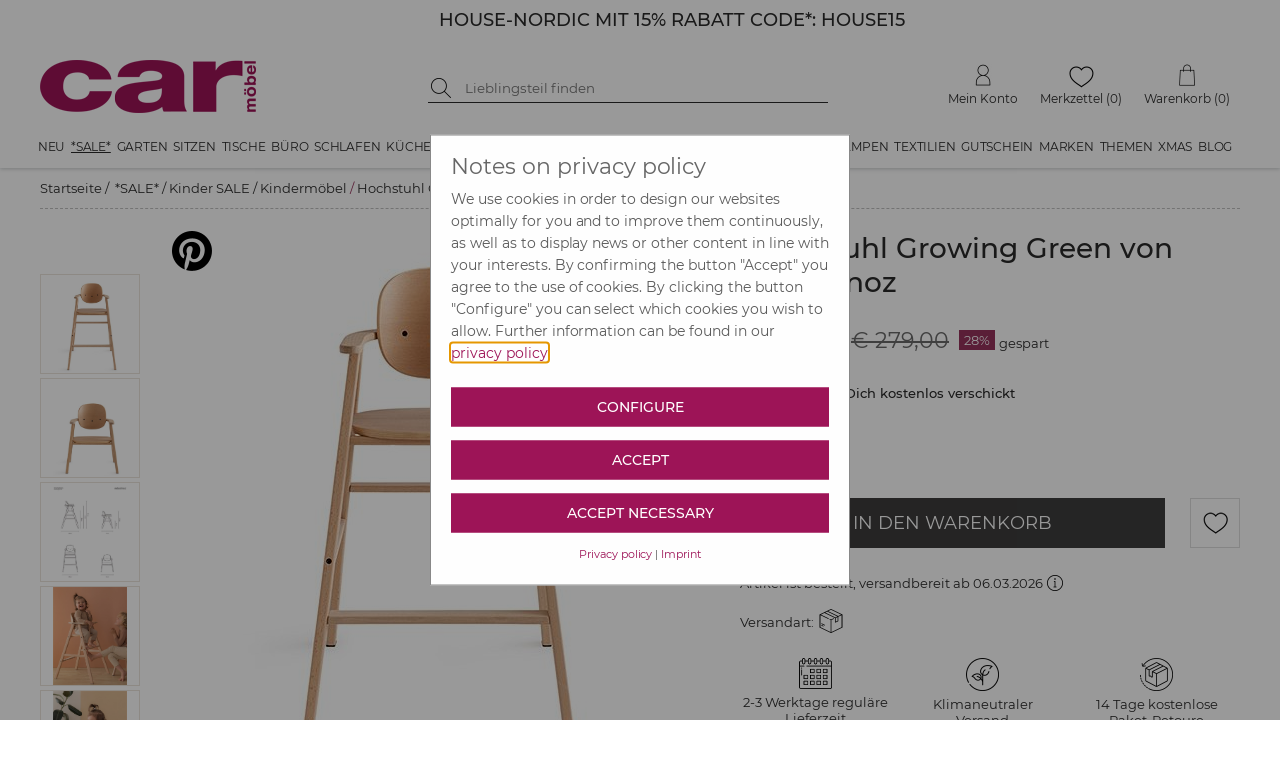

--- FILE ---
content_type: text/html; charset=utf-8
request_url: https://www.car-moebel.de/docs/article_crossselling.aspx?id=38013&domid=1087&sp=D&aid=245478
body_size: 1183
content:


<!DOCTYPE html>

<html xmlns="http://www.w3.org/1999/xhtml">
<head><title>

</title></head>
<body>
    <form name="form1" method="post" action="./article_crossselling.aspx?id=38013&amp;domid=1087&amp;sp=D&amp;aid=245478" id="form1">
<div>
<input type="hidden" name="__VIEWSTATE" id="__VIEWSTATE" value="vIOedNk1nL/exUFjAmLsaU+iimpMZJgE9qGj92/LqzwGg+bFSK7+sEJXovz14u6tKZPxf7czX2NGY4KM9DcROxZ1tYL060bCTVNUPGiufhTvrIwQ2PkqNa5ycuA/SlB+" />
</div>

<div>

	<input type="hidden" name="__VIEWSTATEGENERATOR" id="__VIEWSTATEGENERATOR" value="8252349B" />
</div>
        <div id="crossselling">
        <div class="cs-wrapper swiper-wrapper"><div class="at_csv2 swiper-slide" style="position:relative;"><a href="/de/esstisch-eiche-von-huebsch-interior--1148-238111" onmouseover="$(&#39;.csinfo0&#39;).show()" onmouseout="$(&#39;.csinfo0&#39;).hide()"><img src="img/blind.gif" width="155" height="205" data-pin-nopin="true" data-original="artikelbilder/main1_238111.jpg" alt="Esstisch Eichevon HÜBSCH INTERIOR" class="cslazy" /></a><div class="cslayer csinfo0" onclick="javascript: location.href=&#39;/de/esstisch-eiche-von-huebsch-interior--1148-238111&#39;"><div class="at_csbox1 cs_txt">Esstisch Eiche</div><div class="at_csbox2 cs_txt">von HÜBSCH INTERIOR</div><div class="at_csbox3 cs_txt">EUR 584,90</div><div class="at_csboxshow">Anzeigen</div></div></div><div class="at_csv2 swiper-slide" style="position:relative;"><a href="/de/tischerweiterung-hochstuhl-von-nobodinoz--1084-248533" onmouseover="$(&#39;.csinfo1&#39;).show()" onmouseout="$(&#39;.csinfo1&#39;).hide()"><img src="img/blind.gif" width="155" height="205" data-pin-nopin="true" data-original="artikelbilder/cs_main_245479.jpg" alt="Tischerweiterungvon NOBODINOZ" class="cslazy" /></a><div class="cslayer csinfo1" onclick="javascript: location.href=&#39;/de/tischerweiterung-hochstuhl-von-nobodinoz--1084-248533&#39;"><div class="at_csbox1 cs_txt">Tischerweiterung</div><div class="at_csbox2 cs_txt">von NOBODINOZ</div><div class="at_csbox3 cs_txt">EUR 48,95</div><div class="at_csboxshow">Anzeigen</div></div></div><div class="at_csv2 swiper-slide" style="position:relative;"><a href="/de/kissen-hund-toby-v-nobodinoz--1835-257326" onmouseover="$(&#39;.csinfo2&#39;).show()" onmouseout="$(&#39;.csinfo2&#39;).hide()"><img src="img/blind.gif" width="155" height="205" data-pin-nopin="true" data-original="artikelbilder/main1_257326.jpg" alt="Kuschelkissen Hund &lt;br/>10 x 8 x 60 cm&lt;br/> von NOBODINOZ" class="cslazy" /></a><div class="cslayer csinfo2" onclick="javascript: location.href=&#39;/de/kissen-hund-toby-v-nobodinoz--1835-257326&#39;"><div class="at_csbox1 cs_txt">Kuschelkissen Hund <br/>10 x 8 x 60 cm<br/> </div><div class="at_csbox2 cs_txt">von NOBODINOZ</div><div class="at_csbox3 cs_txt">EUR 43,95</div><div class="at_csboxshow">Anzeigen</div></div></div><div class="at_csv2 swiper-slide" style="position:relative;"><a href="/de/sitzkissen-hochstuhl-v-nobodinoz--1136-257328" onmouseover="$(&#39;.csinfo3&#39;).show()" onmouseout="$(&#39;.csinfo3&#39;).hide()"><img src="img/blind.gif" width="155" height="205" data-pin-nopin="true" data-original="artikelbilder/cs_main_257331.jpg" alt="Muscheln, beige/blau (Blue Gatsby)von NOBODINOZ" class="cslazy" /></a><div class="cslayer csinfo3" onclick="javascript: location.href=&#39;/de/sitzkissen-hochstuhl-v-nobodinoz--1136-257328&#39;"><div class="at_csbox1 cs_txt">Muscheln, beige/blau (Blue Gatsby)</div><div class="at_csbox2 cs_txt">von NOBODINOZ</div><div class="at_csbox3 cs_txt">EUR 57,90</div><div class="at_csboxshow">Anzeigen</div></div></div></div></div>
    </form>
</body>
</html>


--- FILE ---
content_type: text/html; charset=utf-8
request_url: https://www.car-moebel.de/docs/article_lastviewed.aspx?id=38013&domid=1087&sp=D&aid=245478
body_size: 998
content:


<!DOCTYPE html>

<html xmlns="http://www.w3.org/1999/xhtml">
<head><title>

</title></head>
<body>
    <form name="form1" method="post" action="./article_lastviewed.aspx?id=38013&amp;domid=1087&amp;sp=D&amp;aid=245478" id="form1">
<div>
<input type="hidden" name="__VIEWSTATE" id="__VIEWSTATE" value="5H+TBm6YFDsLjat1fRDFj9pox8Uw2T0nlGPxa63cUMw3287RqcF5kWwEI5lc/UEHUvLxzFm3j/Ybvz1YX+klUZeD4qEx7S7NHOhrfdJ8sNhh6fOU/hOHyvTdaoXG39rB" />
</div>

<div>

	<input type="hidden" name="__VIEWSTATEGENERATOR" id="__VIEWSTATEGENERATOR" value="B3F12176" />
</div>
        <div>
            

<div class="div_container_zuletztangesehen" id="div_container_zuletztangesehen">
    <div class="at_zuletztangesehenheader">
        
        <h2>Zuletzt angesehen</h2>
    </div>
    <div id="ZuletztAngesehen_at_zuletztangesehen" class="at_zuletztangesehen swiper-container">
            <!-- If we need navigation buttons -->
    <div class="div_button_prev_container">
        <div class="swiper-button-prev at_zuletztangesehen_button"></div>
    </div>

    <div class="div_button_next_container">
        <div class="swiper-button-next at_zuletztangesehen_button"></div>
    </div>
    <div class="swiper-wrapper"><div class="at_csv2 swiper-slide" style="position:relative;"><a href="/de/hochstuhl-growing-green-von-nobodinoz--1084-245478" onmouseover="$(&#39;.lvinfo0&#39;).show()" onmouseout="$(&#39;.lvinfo0&#39;).hide()"><img src="img/blind.gif" width="155" height="205" alt="Hochstuhl Growing Green&lt;br/>zwei Größen " data-pin-nopin="true" data-original="artikelbilder/main1_245478.jpg" class="lvlazy" /></a><div class="cslayer lvinfo0" onclick="javascript: location.href=&#39;/de/hochstuhl-growing-green-von-nobodinoz--1084-245478&#39;"><div class="at_csbox1 cs_txt">Hochstuhl Growing Green<br/>zwei Größen </div><div class="at_csbox2 cs_txt">von NOBODINOZ</div><div class="at_csbox3 cs_txt">EUR 199,95</div><div class="at_csboxshow">Anzeigen</div></div></div></div></div>

</div>

        </div>
    </form>
</body>
</html>
